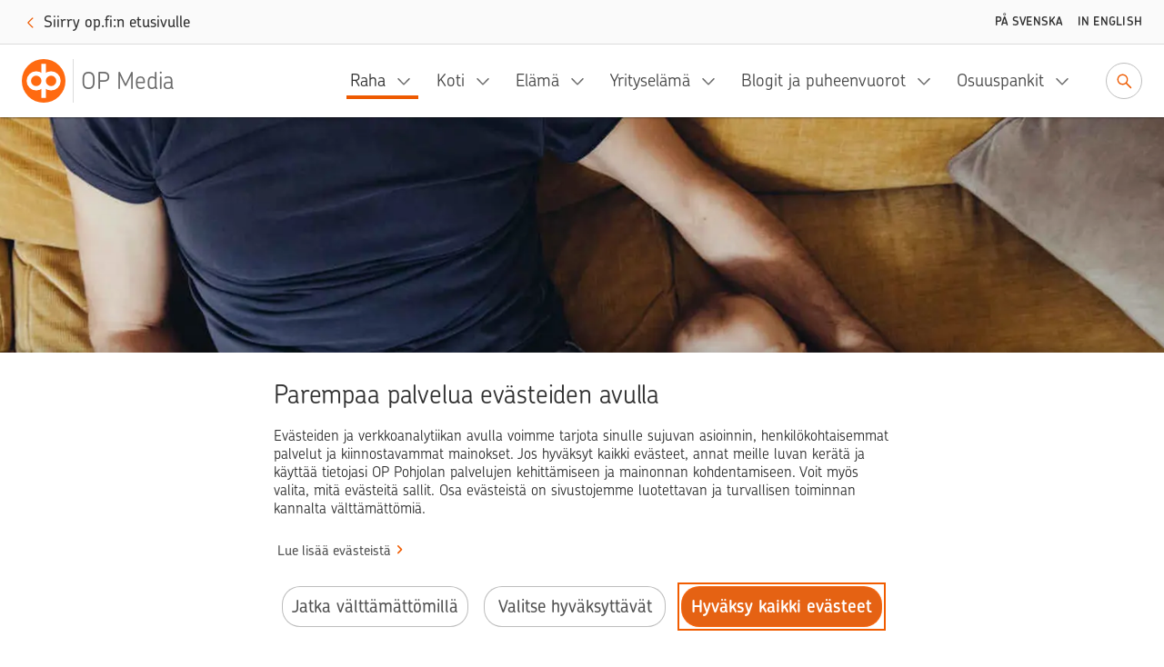

--- FILE ---
content_type: text/html; charset=utf-8
request_url: https://www.op-media.fi/sijoittaminen/sijoittamisen-aloittaminen/rahastot-vai-osakkeet--kumpi-kannattaa/
body_size: 12342
content:
<!DOCTYPE html>
<html lang="fi">

<head>
    <script>
!function(T,l,y){var S=T.location,k="script",D="instrumentationKey",C="ingestionendpoint",I="disableExceptionTracking",E="ai.device.",b="toLowerCase",w="crossOrigin",N="POST",e="appInsightsSDK",t=y.name||"appInsights";(y.name||T[e])&&(T[e]=t);var n=T[t]||function(d){var g=!1,f=!1,m={initialize:!0,queue:[],sv:"5",version:2,config:d};function v(e,t){var n={},a="Browser";return n[E+"id"]=a[b](),n[E+"type"]=a,n["ai.operation.name"]=S&&S.pathname||"_unknown_",n["ai.internal.sdkVersion"]="javascript:snippet_"+(m.sv||m.version),{time:function(){var e=new Date;function t(e){var t=""+e;return 1===t.length&&(t="0"+t),t}return e.getUTCFullYear()+"-"+t(1+e.getUTCMonth())+"-"+t(e.getUTCDate())+"T"+t(e.getUTCHours())+":"+t(e.getUTCMinutes())+":"+t(e.getUTCSeconds())+"."+((e.getUTCMilliseconds()/1e3).toFixed(3)+"").slice(2,5)+"Z"}(),iKey:e,name:"Microsoft.ApplicationInsights."+e.replace(/-/g,"")+"."+t,sampleRate:100,tags:n,data:{baseData:{ver:2}}}}var h=d.url||y.src;if(h){function a(e){var t,n,a,i,r,o,s,c,u,p,l;g=!0,m.queue=[],f||(f=!0,t=h,s=function(){var e={},t=d.connectionString;if(t)for(var n=t.split(";"),a=0;a<n.length;a++){var i=n[a].split("=");2===i.length&&(e[i[0][b]()]=i[1])}if(!e[C]){var r=e.endpointsuffix,o=r?e.location:null;e[C]="https://"+(o?o+".":"")+"dc."+(r||"services.visualstudio.com")}return e}(),c=s[D]||d[D]||"",u=s[C],p=u?u+"/v2/track":d.endpointUrl,(l=[]).push((n="SDK LOAD Failure: Failed to load Application Insights SDK script (See stack for details)",a=t,i=p,(o=(r=v(c,"Exception")).data).baseType="ExceptionData",o.baseData.exceptions=[{typeName:"SDKLoadFailed",message:n.replace(/\./g,"-"),hasFullStack:!1,stack:n+"\nSnippet failed to load ["+a+"] -- Telemetry is disabled\nHelp Link: https://go.microsoft.com/fwlink/?linkid=2128109\nHost: "+(S&&S.pathname||"_unknown_")+"\nEndpoint: "+i,parsedStack:[]}],r)),l.push(function(e,t,n,a){var i=v(c,"Message"),r=i.data;r.baseType="MessageData";var o=r.baseData;return o.message='AI (Internal): 99 message:"'+("SDK LOAD Failure: Failed to load Application Insights SDK script (See stack for details) ("+n+")").replace(/\"/g,"")+'"',o.properties={endpoint:a},i}(0,0,t,p)),function(e,t){if(JSON){var n=T.fetch;if(n&&!y.useXhr)n(t,{method:N,body:JSON.stringify(e),mode:"cors"});else if(XMLHttpRequest){var a=new XMLHttpRequest;a.open(N,t),a.setRequestHeader("Content-type","application/json"),a.send(JSON.stringify(e))}}}(l,p))}function i(e,t){f||setTimeout(function(){!t&&m.core||a()},500)}var e=function(){var n=l.createElement(k);n.src=h;var e=y[w];return!e&&""!==e||"undefined"==n[w]||(n[w]=e),n.onload=i,n.onerror=a,n.onreadystatechange=function(e,t){"loaded"!==n.readyState&&"complete"!==n.readyState||i(0,t)},n}();y.ld<0?l.getElementsByTagName("head")[0].appendChild(e):setTimeout(function(){l.getElementsByTagName(k)[0].parentNode.appendChild(e)},y.ld||0)}try{m.cookie=l.cookie}catch(p){}function t(e){for(;e.length;)!function(t){m[t]=function(){var e=arguments;g||m.queue.push(function(){m[t].apply(m,e)})}}(e.pop())}var n="track",r="TrackPage",o="TrackEvent";t([n+"Event",n+"PageView",n+"Exception",n+"Trace",n+"DependencyData",n+"Metric",n+"PageViewPerformance","start"+r,"stop"+r,"start"+o,"stop"+o,"addTelemetryInitializer","setAuthenticatedUserContext","clearAuthenticatedUserContext","flush"]),m.SeverityLevel={Verbose:0,Information:1,Warning:2,Error:3,Critical:4};var s=(d.extensionConfig||{}).ApplicationInsightsAnalytics||{};if(!0!==d[I]&&!0!==s[I]){var c="onerror";t(["_"+c]);var u=T[c];T[c]=function(e,t,n,a,i){var r=u&&u(e,t,n,a,i);return!0!==r&&m["_"+c]({message:e,url:t,lineNumber:n,columnNumber:a,error:i}),r},d.autoExceptionInstrumented=!0}return m}(y.cfg);function a(){y.onInit&&y.onInit(n)}(T[t]=n).queue&&0===n.queue.length?(n.queue.push(a),n.trackPageView({})):a()}(window,document,{src: "https://js.monitor.azure.com/scripts/b/ai.2.gbl.min.js", crossOrigin: "anonymous", cfg: {instrumentationKey: '634846a0-3bf0-451e-b827-83055e1ed927', disableCookiesUsage: false }});
</script>

    <meta charset="utf-8"/>
    <meta name="viewport" content="width=device-width, initial-scale=1"/>

        <meta name="google-site-verification" content="7G2mT6aJa0sIsKjAM79jst8vkhkt4nicQ8OZuE-WS7c"/>
    <link rel="shortcut icon" href="/favicon.ico" />
    <title>Rahastot vai osakkeet - kumpi kannattaa?  | OP Media</title>
    <meta name="description" content="Selvitimme, milloin on j&#xE4;rkev&#xE4;&#xE4; sijoittaa rahastoihin, ja milloin osakkeisiin. Lue lis&#xE4;&#xE4;! ">
    <meta property="og:type" content="website">
    <meta property="og:title" content="Rahastot vai osakkeet &#x2013; kumpi kannattaa?"/>
        <meta property="og:url" content="https://www.op-media.fi/sijoittaminen/sijoittamisen-aloittaminen/rahastot-vai-osakkeet--kumpi-kannattaa/"/>
        <meta property="og:image" content="https://www.op-media.fi/contentassets/84e716fff36448ff95044418a6901045/op_yleiskuva_589861_isajapoikasohvalla.jpg?width=1200&amp;height=630&amp;rmode=crop"/>
    <meta property="og:description" content="Aloittelevalla sijoittajalla saattaa menn&#xE4; sormi suuhun erilaisten vaihtoehtojen kanssa. Selvitimme, milloin on j&#xE4;rkev&#xE4;&#xE4; s&#xE4;&#xE4;st&#xE4;&#xE4; rahastoihin ja milloin ostaa suoraan osakkeita."/>
        <meta property="idio:parentCategory" content="Sijoittamisen aloittaminen"/>
        <meta property="idio:parentCategoryUrl" content="https://www.op-media.fi/sijoittaminen/sijoittamisen-aloittaminen/"/>
        <meta property="idio:mainTheme" content="raha"/>
        <meta property="article:published_time"
              content="2023-11-07T11:33:08Z"/>

    <link rel="canonical" href="https://www.op-media.fi/sijoittaminen/sijoittamisen-aloittaminen/rahastot-vai-osakkeet--kumpi-kannattaa/">
            <link rel="stylesheet" href="/public/optimizely/opcms/react-builds/op-media.526785305307f714ce7d.css"/>
    <script>
        // apply custom changes to this script tag.
        !function(T,l,y){var S=T.location,k="script",D="instrumentationKey",C="ingestionendpoint",I="disableExceptionTracking",E="ai.device.",b="toLowerCase",w="crossOrigin",N="POST",e="appInsightsSDK",t=y.name||"appInsights";(y.name||T[e])&&(T[e]=t);var n=T[t]||function(d){var g=!1,f=!1,m={initialize:!0,queue:[],sv:"5",version:2,config:d};function v(e,t){var n={},a="Browser";return n[E+"id"]=a[b](),n[E+"type"]=a,n["ai.operation.name"]=S&&S.pathname||"_unknown_",n["ai.internal.sdkVersion"]="javascript:snippet_"+(m.sv||m.version),{time:function(){var e=new Date;function t(e){var t=""+e;return 1===t.length&&(t="0"+t),t}return e.getUTCFullYear()+"-"+t(1+e.getUTCMonth())+"-"+t(e.getUTCDate())+"T"+t(e.getUTCHours())+":"+t(e.getUTCMinutes())+":"+t(e.getUTCSeconds())+"."+((e.getUTCMilliseconds()/1e3).toFixed(3)+"").slice(2,5)+"Z"}(),iKey:e,name:"Microsoft.ApplicationInsights."+e.replace(/-/g,"")+"."+t,sampleRate:100,tags:n,data:{baseData:{ver:2}}}}var h=d.url||y.src;if(h){function a(e){var t,n,a,i,r,o,s,c,u,p,l;g=!0,m.queue=[],f||(f=!0,t=h,s=function(){var e={},t=d.connectionString;if(t)for(var n=t.split(";"),a=0;a<n.length;a++){var i=n[a].split("=");2===i.length&&(e[i[0][b]()]=i[1])}if(!e[C]){var r=e.endpointsuffix,o=r?e.location:null;e[C]="https://"+(o?o+".":"")+"dc."+(r||"services.visualstudio.com")}return e}(),c=s[D]||d[D]||"",u=s[C],p=u?u+"/v2/track":d.endpointUrl,(l=[]).push((n="SDK LOAD Failure: Failed to load Application Insights SDK script (See stack for details)",a=t,i=p,(o=(r=v(c,"Exception")).data).baseType="ExceptionData",o.baseData.exceptions=[{typeName:"SDKLoadFailed",message:n.replace(/\./g,"-"),hasFullStack:!1,stack:n+"\nSnippet failed to load ["+a+"] -- Telemetry is disabled\nHelp Link: https://go.microsoft.com/fwlink/?linkid=2128109\nHost: "+(S&&S.pathname||"_unknown_")+"\nEndpoint: "+i,parsedStack:[]}],r)),l.push(function(e,t,n,a){var i=v(c,"Message"),r=i.data;r.baseType="MessageData";var o=r.baseData;return o.message='AI (Internal): 99 message:"'+("SDK LOAD Failure: Failed to load Application Insights SDK script (See stack for details) ("+n+")").replace(/\"/g,"")+'"',o.properties={endpoint:a},i}(0,0,t,p)),function(e,t){if(JSON){var n=T.fetch;if(n&&!y.useXhr)n(t,{method:N,body:JSON.stringify(e),mode:"cors"});else if(XMLHttpRequest){var a=new XMLHttpRequest;a.open(N,t),a.setRequestHeader("Content-type","application/json"),a.send(JSON.stringify(e))}}}(l,p))}function i(e,t){f||setTimeout(function(){!t&&m.core||a()},500)}var e=function(){var n=l.createElement(k);n.src=h;var e=y[w];return!e&&""!==e||"undefined"==n[w]||(n[w]=e),n.onload=i,n.onerror=a,n.onreadystatechange=function(e,t){"loaded"!==n.readyState&&"complete"!==n.readyState||i(0,t)},n}();y.ld<0?l.getElementsByTagName("head")[0].appendChild(e):setTimeout(function(){l.getElementsByTagName(k)[0].parentNode.appendChild(e)},y.ld||0)}try{m.cookie=l.cookie}catch(p){}function t(e){for(;e.length;)!function(t){m[t]=function(){var e=arguments;g||m.queue.push(function(){m[t].apply(m,e)})}}(e.pop())}var n="track",r="TrackPage",o="TrackEvent";t([n+"Event",n+"PageView",n+"Exception",n+"Trace",n+"DependencyData",n+"Metric",n+"PageViewPerformance","start"+r,"stop"+r,"start"+o,"stop"+o,"addTelemetryInitializer","setAuthenticatedUserContext","clearAuthenticatedUserContext","flush"]),m.SeverityLevel={Verbose:0,Information:1,Warning:2,Error:3,Critical:4};var s=(d.extensionConfig||{}).ApplicationInsightsAnalytics||{};if(!0!==d[I]&&!0!==s[I]){var c="onerror";t(["_"+c]);var u=T[c];T[c]=function(e,t,n,a,i){var r=u&&u(e,t,n,a,i);return!0!==r&&m["_"+c]({message:e,url:t,lineNumber:n,columnNumber:a,error:i}),r},d.autoExceptionInstrumented=!0}return m}(y.cfg);function a(){y.onInit&&y.onInit(n)}(T[t]=n).queue&&0===n.queue.length?(n.queue.push(a),n.trackPageView({})):a()}(window,document,{
src: "https://js.monitor.azure.com/scripts/b/ai.2.min.js", // The SDK URL Source
crossOrigin: "anonymous", 
cfg: { // Application Insights Configuration
    instrumentationKey: '634846a0-3bf0-451e-b827-83055e1ed927'
}});
    </script>
        <script src="https://assets.adobedtm.com/0b265e9f303d/8ed92e5c7120/launch-7a11c4ff0ecb.min.js" async></script>
        <script type="application/ld+json">
        {
            "@context": "https://schema.org",
            "@type": "WebSite",
            "name": "OP Media",
            "url": "https://www.op-media.fi",
            "description": "OP Media on OP Pohjolan asiakasmedia, josta saat rahaa arvokkaampaa tietoa arkeen, elämän käännekohtiin ja talouspulmiin. ",
            "publisher": {
                "@type": "Organization",
                "name": "OP Media",
                "url": "https://www.op-media.fi",
                "logo": 
            {
                "@type": "ImageObject",
                "url": "https://www.op-media.fi/images/OP_favicon_180px.png",
                "width": 180,
                "height": 180
            },
                "parentOrganization": {
                    "@type": "Organization",
                    "name": "OP Pohjola",
                    "url": "https://www.op.fi"
                },
                "sameAs": [
                    "https://www.facebook.com/op.fi",
                    "https://www.linkedin.com/company/op-pohjola/",
                    "http://x.com/op_pohjola",
                    "https://www.instagram.com/op_pohjola"
                ]
            },
            "about": {
                "@type": "Organization",
                "name": "OP Pohjola",
                "url": "https://www.op.fi",
                "description": "OP Pohjolasta saat kattavat pankki- ja vakuutuspalvelut. OP Pohjola on Suomen suurin finanssialan toimija, johon kuuluvat muun muassa osuuspankit ja Pohjola Vakuutus. Perustehtävämme on edistää omistaja-asiakkaidemme ja toimintaympäristömme kestävää taloudellista menestystä, turvallisuutta ja hyvinvointia.",
                "logo": 
            {
                "@type": "ImageObject",
                "url": "https://www.op-media.fi/images/OP_favicon_180px.png",
                "width": 180,
                "height": 180
            },
                "sameAs": [
                    "https://www.facebook.com/op.fi",
                    "https://www.linkedin.com/company/op-pohjola/",
                    "http://x.com/op_pohjola",
                    "https://www.instagram.com/op_pohjola"
                ]
            },
            "potentialAction": {
                "@type": "SearchAction",
                "target": {
                    "@type": "EntryPoint",
                    "urlTemplate": "https://www.op-media.fi/haku?q={search_term_string}",
                    "query": "required name=search_term_string"
                }
            }
        }
        </script>
        <script type="application/ld+json">
        {
            "@context": "https://schema.org",
            "@type": "BreadcrumbList",
            "itemListElement":
            [
                {
                    "@type": "ListItem",
                    "position": 1,
                    "item":
                    {
                        "@id": "https://www.op-media.fi",
                        "name": "OP Media"
                    }
                },

                            {
                                "@type": "ListItem",
                                "position": 2,
                                "item":
                                {
                                    "@id": "https://www.op-media.fi/sijoittaminen/",
                                    "name": "Sijoittaminen"
                                }
                            },
                        
                            {
                                "@type": "ListItem",
                                "position": 3,
                                "item":
                                {
                                    "@id": "https://www.op-media.fi/sijoittaminen/sijoittamisen-aloittaminen/",
                                    "name": "Sijoittamisen aloittaminen"
                                }
                            },
                        
                            {
                                "@type": "ListItem",
                                "position": 4,
                                "item":
                                {
                                    "@id": "https://www.op-media.fi/sijoittaminen/sijoittamisen-aloittaminen/rahastot-vai-osakkeet--kumpi-kannattaa/",
                                    "name": "Rahastot vai osakkeet – kumpi kannattaa?"
                                }
                            },
                                    ]
        }
        </script>
            <script type="application/ld+json">
            {
                "@context": "https://schema.org",
                "@type": "Article",
                "articleSection": "Sijoittamisen aloittaminen",
                "headline": "Rahastot vai osakkeet – kumpi kannattaa?",
                "author": {
                    "@type": "Person",
                    "name": "Malla Murtomäki"
                },
                "datePublished": "2021-06-15T10:21:21Z",
                "dateModified": "2023-11-07T11:33:08Z",
                "mainEntityOfPage": {
                    "@type": "WebPage",
                    "@id": "https://www.op-media.fi/sijoittaminen/sijoittamisen-aloittaminen/rahastot-vai-osakkeet--kumpi-kannattaa/"
                },
                "publisher": {
                    "@type": "Organization",
                    "name": "OP Media",
                    "logo": 
            {
                "@type": "ImageObject",
                "url": "https://www.op-media.fi/images/OP_favicon_180px.png",
                "width": 180,
                "height": 180
            },
                    "parentOrganization": {
                        "@type": "Organization",
                        "name": "OP Pohjola",
                        "url": "https://www.op.fi"
                    }
                },

                    "image": {
                        "@type": "ImageObject",
                        "url": "https://www.op-media.fi/contentassets/84e716fff36448ff95044418a6901045/op_yleiskuva_589861_isajapoikasohvalla.jpg"
                    },
                                    "description": "Aloittelevalla sijoittajalla saattaa mennä sormi suuhun erilaisten vaihtoehtojen kanssa. Selvitimme, milloin on järkevää säästää rahastoihin ja milloin ostaa suoraan osakkeita."
            }
            </script>
</head>

<body class="op media">
<noscript>Sinun t&#xE4;ytyy ottaa JavaScript k&#xE4;ytt&#xF6;&#xF6;n, jotta voit k&#xE4;ytt&#xE4;&#xE4; t&#xE4;t&#xE4; sovellusta.</noscript>

<div id="root"><header id="top-nav" class="top-nav | fixed top-0 left-0 w-full z-30 shadow-topbar-normal bg-color-default xl:fixed" style="top:0px"><div class="border-b border-color-default focus-within:border-solid px-md sm:px-lg focus-within:py-sm overflow-hidden text-center w-full" style="height:0"><button class="opux-v6__ds-action" tabindex="0"><span class="opux-v6__ds-action__label">Siirry sisältöön</span>‍<svg aria-hidden="true" role="img" viewBox="0 0 32 32" xmlns="http://www.w3.org/2000/svg" class="opux-v6__ds-icon opux-v6__ds-action__icon opux-v6__ds-icon--small opux-v6__ds-icon--action" height="32" width="32"><path d="m19.748 16-7.455 7.293a1 1 0 0 0 0 1.414.997.997 0 0 0 1.414 0l8-8.002a.997.997 0 0 0 0-1.414l-8-7.998a.997.997 0 0 0-1.414 0C12.094 7.492 12 7.646 12 8s.101.515.293.707z" fill-rule="evenodd"></path></svg></button></div><div class="flex px-sm py-xs w-full md:px-md md:py-sm"><a href="/" aria-label="OP Media– Siirry etusivulle" class="navigation__logo | whitespace-nowrap pr-md mr-auto flex"><img src="/public/optimizely/opcms/react-builds/bef915f6923534d92e7e.svg" alt=""/><span class="navigation__logo-divider | h-auto my-0 mx-xxs bg-color-divider w-rem"></span><span class="navigation__logo-text | text-lg text-color-secondary tracking-semitight leading-4 whitespace-nowrap overflow-hidden self-center lg:text-xl xl:text-2xl xl:leading-5">OP Media</span></a><ul class="navigation__links | flex items-center invisible lg:visible "><nav class="flex mr-sm" aria-label="Päävalikko"></nav><a class="opux-v6__ds-button ml-xxs opux-v6__ds-button--minified" href="/haku"><svg aria-hidden="false" aria-label="Siirry hakuun" role="img" viewBox="0 0 32 32" xmlns="http://www.w3.org/2000/svg" class="opux-v6__ds-icon opux-v6__ds-button__icon opux-v6__ds-icon--action" height="32" width="32"><path d="m20.23 18.816 6.477 6.477a1 1 0 0 1-1.414 1.414l-6.473-6.473a7.9 7.9 0 1 1 1.41-1.418M13.968 20.1a6.1 6.1 0 1 0 0-12.2 6.1 6.1 0 0 0 0 12.2" fill-rule="evenodd"></path></svg></a></ul><div class="self-center"><a class="opux-v6__ds-button -mr-xxxs opux-v6__ds-button--minified" href="/haku"><svg aria-hidden="false" aria-label="Siirry hakuun" role="img" viewBox="0 0 32 32" xmlns="http://www.w3.org/2000/svg" class="opux-v6__ds-icon opux-v6__ds-button__icon opux-v6__ds-icon--action" height="32" width="32"><path d="m20.23 18.816 6.477 6.477a1 1 0 0 1-1.414 1.414l-6.473-6.473a7.9 7.9 0 1 1 1.41-1.418M13.968 20.1a6.1 6.1 0 1 0 0-12.2 6.1 6.1 0 0 0 0 12.2" fill-rule="evenodd"></path></svg></a></div><div class="navigation__toggle-wrapper | self-center pl-sm lg:hidden"><button class="opux-v6__ds-button opux-v6__ds-button--minified"><svg aria-hidden="false" aria-label="Valikko" role="img" viewBox="0 0 32 32" xmlns="http://www.w3.org/2000/svg" class="opux-v6__ds-icon opux-v6__ds-button__icon opux-v6__ds-icon--action" height="32" width="32"><path d="M6 17.018a1 1 0 1 1 0-2h20a1 1 0 0 1 0 2zm0 5.972a1 1 0 0 1 0-2h20a1 1 0 1 1 0 2zM6 11a1 1 0 0 1 0-2h20a1 1 0 0 1 0 2z" fill-rule="evenodd"></path></svg></button></div></div></header><div id="content" class="op-media | flex flex-col h-full"><main class="flex-1"><div class="article-page"><header class="overflow-hidden"><div class="article__cover-blurred-bg | bg-center bg-cover bg-no-repeat hidden xl:block" style="background-image:url(https://www.op-media.fi/contentassets/84e716fff36448ff95044418a6901045/op_yleiskuva_589861_isajapoikasohvalla.jpg?width=360&amp;height=333&amp;rmode=crop&amp;ranchor=center&amp;format=webp)"></div><div class="article__cover-position"><div class="article__cover-wrapper | bg-cover bg-center flex max-w-screen-xl my-0 mx-auto overflow-hidden relative w-full"><div class="article__cover | inline-block max-w-screen-xl overflow-hidden relative w-full"><img alt="" class="h-full object-cover w-full" src="https://www.op-media.fi/contentassets/84e716fff36448ff95044418a6901045/op_yleiskuva_589861_isajapoikasohvalla.jpg" srcSet="https://www.op-media.fi/contentassets/84e716fff36448ff95044418a6901045/op_yleiskuva_589861_isajapoikasohvalla.jpg?width=360&amp;height=333&amp;rmode=crop&amp;ranchor=center&amp;format=webp 360w,
                  https://www.op-media.fi/contentassets/84e716fff36448ff95044418a6901045/op_yleiskuva_589861_isajapoikasohvalla.jpg?width=680&amp;height=432&amp;rmode=crop&amp;ranchor=center&amp;format=webp 680w,
                  https://www.op-media.fi/contentassets/84e716fff36448ff95044418a6901045/op_yleiskuva_589861_isajapoikasohvalla.jpg?width=800&amp;height=533&amp;rmode=crop&amp;ranchor=center&amp;format=webp 800w,
                  https://www.op-media.fi/contentassets/84e716fff36448ff95044418a6901045/op_yleiskuva_589861_isajapoikasohvalla.jpg?width=1200&amp;height=675&amp;rmode=crop&amp;ranchor=center&amp;format=webp 1200w,
                  https://www.op-media.fi/contentassets/84e716fff36448ff95044418a6901045/op_yleiskuva_589861_isajapoikasohvalla.jpg?width=1900&amp;height=800&amp;rmode=crop&amp;ranchor=center&amp;format=webp 1900w"/></div></div></div></header><article class="article | break-words bg-color-default overflow-x-hidden lg:relative xl:mx-auto"><div class="opux-v6__ds-row"><div class="mt-md mb-xxs sm:mt-lg sm:mb-sm lg:mt-xl xl:mb-md breadcrumb opux-v6__ds-col opux-v6__ds-col--first-xs"><nav aria-label="Murupolku" data-testid="breadcrumb"><ol class="list-none flex md:max-w-main-content md:mx-auto lg:max-w-full "><li class="leading-xs text-xs lg:leading-sm lg:text-sm breadcrumb__item flex-shrink-0 truncate"><a class="opux-v6__ds-action font-medium leading-xs text-xs lg:leading-sm lg:text-sm action-link--no-icon" href="/" rel="noopener" tabindex="0"><span class="opux-v6__ds-action__label">OP Media</span>‍</a><span aria-hidden="true" class="breadcrumb__slash">/</span></li><li class="leading-xs text-xs lg:leading-sm lg:text-sm breadcrumb__item flex-shrink-0 truncate"><a class="opux-v6__ds-action font-medium leading-xs text-xs lg:leading-sm lg:text-sm action-link--no-icon" href="/sijoittaminen/" rel="noopener" tabindex="0"><span class="opux-v6__ds-action__label">Sijoittaminen</span>‍</a><span aria-hidden="true" class="breadcrumb__slash">/</span></li><li class="leading-xs text-xs lg:leading-sm lg:text-sm breadcrumb__item flex-shrink-0 truncate"><a class="opux-v6__ds-action font-medium leading-xs text-xs lg:leading-sm lg:text-sm action-link--no-icon" href="/sijoittaminen/sijoittamisen-aloittaminen/" rel="noopener" tabindex="0"><span class="opux-v6__ds-action__label">Sijoittamisen aloittaminen</span>‍</a><span aria-hidden="true" class="breadcrumb__slash">/</span></li><li aria-current="page" class="leading-xs text-xs lg:leading-sm lg:text-sm breadcrumb__item flex-shrink-0 max-w-xs truncate"><span class=" text-color-default font-medium">Rahastot vai osakkeet – kumpi kannattaa?</span></li></ol></nav></div><div class="article__title opux-v6__ds-col opux-v6__ds-col--xs-12"><h1 class="md:max-w-main-content md:mx-auto lg:max-w-full">Rahastot vai osakkeet – kumpi kannattaa?</h1></div><div class="article__side opux-v6__ds-col opux-v6__ds-col--xs-12 opux-v6__ds-col--lg-3 opux-v6__ds-col--xl-2 opux-v6__ds-col--xl--offset-1"><div class="article__side-content | lg:-ml-xs md:max-w-main-content md:mx-auto xl:w-full xl:max-w-full"><div class="hidden lg:block lg:mt-md lg:mb-lg xl:mt-xl"><div class="mb-md leading-md" data-testid="people"><div class="mr-xs"><span class="font-medium leading-md text-color-label text-xs tracking-caps uppercase lg:leading-xs xl:font xl:leading-sm xl:text-sm">Teksti </span><span class="font leading-md text-color-default xl:text-color-large text xl:text-md">Malla Murtomäki</span></div><div class="mr-xs"><span class="font-medium leading-md text-color-label text-xs tracking-caps uppercase lg:leading-xs xl:font xl:leading-sm xl:text-sm">Julkaistu </span><span class="font leading-md text-color-default xl:text-color-large text xl:text-md">15.6.2021</span></div></div><div class="themes | text-center lg:text-left " data-testid="themes"><div class="themes-header | mb-sm lg:flex-initial themes--div-flex"><h2 class="font-chevin font-medium leading-xs text-xs uppercase my-0 tracking-caps xl:font xl:leading-sm xl:text-sm" id="article-page-theme-id-for-lg-to-xl">Lisää aiheesta</h2></div><ul class="themes-group | themes--div-flex lg:flex-initial" aria-labelledby="article-page-theme-id-for-lg-to-xl"><li class="theme-item | mr-xs mb-xs"><a href="/raha/" class="themes-item--link-button | items-center justify-center active:bg-color-overlay-8 flex focus:bg-color-overlay-4 font-medium hover:bg-color-overlay-4 leading-sm px-xs rounded-sm text-sm whitespace-nowrap">Raha</a></li><li class="theme-item | mr-xs mb-xs"><a href="/teemat/paaoma/" class="themes-item--link-button | items-center justify-center active:bg-color-overlay-8 flex focus:bg-color-overlay-4 font-medium hover:bg-color-overlay-4 leading-sm px-xs rounded-sm text-sm whitespace-nowrap">Pääoma</a></li><li class="theme-item | mr-xs mb-xs"><a href="/teemat/osakkeet/" class="themes-item--link-button | items-center justify-center active:bg-color-overlay-8 flex focus:bg-color-overlay-4 font-medium hover:bg-color-overlay-4 leading-sm px-xs rounded-sm text-sm whitespace-nowrap">Osakkeet</a></li><li class="theme-item | mr-xs mb-xs"><a href="/teemat/rahastot/" class="themes-item--link-button | items-center justify-center active:bg-color-overlay-8 flex focus:bg-color-overlay-4 font-medium hover:bg-color-overlay-4 leading-sm px-xs rounded-sm text-sm whitespace-nowrap">Rahastot</a></li></ul></div></div></div></div><div class="article__main flex flex-col opux-v6__ds-col opux-v6__ds-col--lg-8 opux-v6__ds-col--xl-7 opux-v6__ds-col--lg--offset-1"><div class="article__main-content | flex flex-col w-full md:max-w-main-content md:mx-auto"><p class="p--lead | lg:mt-md lg:mb-xl xl:mt-xl" data-testid="lead-text">Aloittelevalla sijoittajalla saattaa mennä sormi suuhun erilaisten vaihtoehtojen kanssa. Selvitimme, milloin on järkevää säästää rahastoihin ja milloin ostaa suoraan osakkeita.</p><div class="block lg:hidden"><div class="mb-sm leading-md" data-testid="people"><div class="mr-xs"><span class="font-medium leading-md text-color-label text-xs tracking-caps uppercase lg:leading-xs xl:font xl:leading-sm xl:text-sm">Teksti </span><span class="font leading-md text-color-default xl:text-color-large text xl:text-md">Malla Murtomäki</span></div><div class="mr-xs"><span class="font-medium leading-md text-color-label text-xs tracking-caps uppercase lg:leading-xs xl:font xl:leading-sm xl:text-sm">Julkaistu </span><span class="font leading-md text-color-default xl:text-color-large text xl:text-md">15.6.2021</span></div></div></div><div class="main-content dropcap-container" data-testid="main-content__text"><p>Sijoittaminen kiinnostaa yhä useampaa. Aloittaminen voi kuitenkin tuntua vaikealta – vaihtoehtoja kun riittää.</p>
<p>– Ensimmäisenä kannattaa kysyä itseltään, mitä sijoittamisella tavoittelee: onko säästämisellä tietty lyhytaikaisempi tavoite vai yleisesti vaurastuminen pitkällä aikajänteellä, asiantuntija <strong>Joakim Reinius</strong> OP:lta sanoo.</p>
<p>Muita tärkeitä kysymyksiä ovat riski ja vaivannäkö. Kuinka suuren riskin on valmis ottamaan? Miten aktiivisesti haluaa seurata omia sijoituksiaan ja sijoitusmarkkinaa?</p>
<p>– Kun näihin tietää vastaukset, voi alkaa selvittää itselleen sopivimpia vaihtoehtoja.</p>
<h2>Kun helppous viehättää</h2>
<p><a class="opux-v6__ds-action opux-v6__ds-action--external opux-v6__ds-action--inline" href="https://www.op.fi/henkiloasiakkaat/saastot-ja-sijoitukset/rahastot?opsite=opmedia%3Araha%3A%2Fsijoittaminen%2Fsijoittamisen-aloittaminen%2Frahastot-vai-osakkeet--kumpi-kannattaa%2F" rel="noopener noreferrer" tabindex="0" target="_blank"><span class="opux-v6__ds-action__label">Rahastosijoittaminen</span>‍<svg aria-hidden="false" aria-label="Avataan uuteen ikkunaan ja toiseen palveluun." role="img" viewBox="0 0 32 32" xmlns="http://www.w3.org/2000/svg" class="opux-v6__ds-icon opux-v6__ds-action__icon opux-v6__ds-icon--small opux-v6__ds-icon--action" height="32" width="32"><path d="M22 22v-4a1 1 0 0 1 2 0v5a1 1 0 0 1-1 1H9a1 1 0 0 1-1-1V9a1 1 0 0 1 1-1h4.998a1 1 0 0 1 0 2H10v12zm1.91-12.482-6.197 6.299a1 1 0 0 1-1.426-1.403l6.225-6.328-3.466.159a1 1 0 0 1-.092-1.998L24.37 6c.9 0 1.631.73 1.63 1.68l-.255 5.337a1 1 0 1 1-1.998-.095z" fill-rule="evenodd"></path></svg></a> on hyvä vaihtoehto aloittelijalle ja helppoutta arvostavalle. Rahastoa hoitaa salkunhoitaja, joka sijoittaa varat hajautetusti kymmeniin eri sijoituskohteisiin. Toinen iso plussa on se, että sijoittaminen onnistuu pienilläkin summilla. Rahastosijoittaminen sopii loistavasti esimerkiksi kuukausisäästäjälle.</p>
<p>– On hyvä ymmärtää mihin on sijoittamassa, mutta sen lisäksi ei välttämättä tarvitse tehdä mitään muuta, sillä ammattilainen hoitaa kaiken. Voi ostaa ja unohtaa.</p>
<p>Erilaisia rahastoja on tarjolla valtava määrä. On korko-, yhdistelmä- ja osakerahastoja sekä esimerkiksi asuntoihin ja metsään sijoittavia rahastoja. Perustuotteilla on helppo lähteä liikkeelle, mutta joillekin laaja valikoima voi olla myös haaste.</p>
<p>Rahastot mahdollistavat myös helpon ja valmiiksi hajautetun tavan sijoittaa Suomen markkinan ulkopuolelle.</p>
<p>– Suoran osakesijoittamisen nimeen vannovat eivät välttämättä pidä rahastoissa siitä, ettei rahaston omistaja saa samaa omistamisen tunnetta. Lisäksi rahastojen kustannukset ovat useimmiten korkeammat kuin osakesijoittamisessa.</p>
<h2>Osakkeilla selkeyttä ja osinkoja</h2>
<p><a class="opux-v6__ds-action opux-v6__ds-action--external opux-v6__ds-action--inline" href="https://www.op.fi/henkiloasiakkaat/saastot-ja-sijoitukset/osakesijoitukset?opsite=opmedia%3Araha%3A%2Fsijoittaminen%2Fsijoittamisen-aloittaminen%2Frahastot-vai-osakkeet--kumpi-kannattaa%2F" rel="noopener noreferrer" tabindex="0" target="_blank"><span class="opux-v6__ds-action__label">Suoraan osakekauppaan</span>‍<svg aria-hidden="false" aria-label="Avataan uuteen ikkunaan ja toiseen palveluun." role="img" viewBox="0 0 32 32" xmlns="http://www.w3.org/2000/svg" class="opux-v6__ds-icon opux-v6__ds-action__icon opux-v6__ds-icon--small opux-v6__ds-icon--action" height="32" width="32"><path d="M22 22v-4a1 1 0 0 1 2 0v5a1 1 0 0 1-1 1H9a1 1 0 0 1-1-1V9a1 1 0 0 1 1-1h4.998a1 1 0 0 1 0 2H10v12zm1.91-12.482-6.197 6.299a1 1 0 0 1-1.426-1.403l6.225-6.328-3.466.159a1 1 0 0 1-.092-1.998L24.37 6c.9 0 1.631.73 1.63 1.68l-.255 5.337a1 1 0 1 1-1.998-.095z" fill-rule="evenodd"></path></svg></a> tarvitaan hieman enemmän tietämystä ja vaivannäköä kuin rahastosijoittamiseen. Rahastoissa hajauttaminen hoidetaan automaattisesti, mutta osakesijoittajan pitää osata hajauttaa itse.</p>
<p>– Salkussa pitäisi olla vähintään viisi, mutta mielellään lähemmäs kymmenen eri yhtiötä. Huomio kannattaa kiinnittää myös siihen, että yhtiöitä on eri toimialoilta.</p>
<p>Osakesijoittaminen vaatii myös hieman enemmän pääomaa kuin rahastot. Muutaman kympin kuukausisäästöllä ei pääse nopeasti hommaan kiinni. Toisaalta suora osakekauppa on usein kustannustehokkain tapa sijoittaa.</p>
<p>– Uuden <a class="opux-v6__ds-action opux-v6__ds-action--external opux-v6__ds-action--inline" href="https://www.op.fi/henkiloasiakkaat/saastot-ja-sijoitukset/omistaja-asiakkaan-edut-saastamisesta-ja-sijoittamisesta?opsite=opmedia%3Araha%3A%2Fsijoittaminen%2Fsijoittamisen-aloittaminen%2Frahastot-vai-osakkeet--kumpi-kannattaa%2F" rel="noopener noreferrer" tabindex="0" target="_blank"><span class="opux-v6__ds-action__label">omistaja-asiakasetumme</span>‍<svg aria-hidden="false" aria-label="Avataan uuteen ikkunaan ja toiseen palveluun." role="img" viewBox="0 0 32 32" xmlns="http://www.w3.org/2000/svg" class="opux-v6__ds-icon opux-v6__ds-action__icon opux-v6__ds-icon--small opux-v6__ds-icon--action" height="32" width="32"><path d="M22 22v-4a1 1 0 0 1 2 0v5a1 1 0 0 1-1 1H9a1 1 0 0 1-1-1V9a1 1 0 0 1 1-1h4.998a1 1 0 0 1 0 2H10v12zm1.91-12.482-6.197 6.299a1 1 0 0 1-1.426-1.403l6.225-6.328-3.466.159a1 1 0 0 1-.092-1.998L24.37 6c.9 0 1.631.73 1.63 1.68l-.255 5.337a1 1 0 1 1-1.998-.095z" fill-rule="evenodd"></path></svg></a> myötä omistaja-asiakkaamme saavat arvo-osuustilin maksutta, joten kaupankäynnin kustannukset ovat ainoat, jotka lankeavat sijoittajalle.</p>
<p>Yhtiövalinnat vaativat opettelua ja selvittelyä. Aina voi lähteä liikkeelle suhteellisen helpoista valinnoista, eli suurista ja perinteisistä yhtiöistä. Moni kuitenkin haluaa käyttää enemmän aikaa itselleen sopivien ja kiinnostavien sijoituskohteiden löytämiseen.</p>
<p>– Kannattaa selvittää ainakin se, millaista tulosta yhtiö tekee, millaiset yhtiön ja sen toimialan kasvunäkymät ovat, mikä yhtiön velkarakenne on ja miten yhtiötä arvostetaan.</p>
<p>Valikoimaa on valtavasti. Suomalaisten 130 pörssiyhtiön lisäksi osakkeita pystyy nykyisin ostamaan Euroopasta ja Yhdysvalloista helposti ja kustannustehokkaasti.</p>
<p>– Uuden omistaja-asiakasetumme myötä myös ulkomaisten osakkeiden säilyttäminen on maksutonta.</p>
<p>Osakerahastojen ja osakkeiden tuotto-odotukset ovat suurin piirtein samat, mutta pörssiyhtiöt maksavat osakeomistajilleen <a class="opux-v6__ds-action opux-v6__ds-action--inline" href="/sijoittaminen/osakesijoittaminen/mita-sijoittajan-pitaisi-ymmartaa-osingoista/" rel="noopener" tabindex="0">osinkoa.</a> Se on monelle osakesäästäjälle tärkeä asia. Osingot tuovat tunnetta omistamisesta, mutta toisaalta tuovat hieman lisävaivaa, kun ne pitää sijoittaa uudelleen.</p>
<p>– On hyvä muistaa se perusasia, että tärkeintä on aloittaa – riippumatta siitä, tekeekö sen rahastoilla vai osakkeilla.</p>
<p>Lue myös: </p>
<p><a class="opux-v6__ds-action" href="/sijoittaminen/sijoittamisen-aloittaminen/miten-aloittaa-sijoittaminen/" rel="noopener" tabindex="0"><span class="opux-v6__ds-action__label">Sijoittamisen Q&amp;A – vastauksia usein esitettyihin kysymyksiin </span>‍<svg aria-hidden="true" role="img" viewBox="0 0 32 32" xmlns="http://www.w3.org/2000/svg" class="opux-v6__ds-icon opux-v6__ds-action__icon opux-v6__ds-icon--small opux-v6__ds-icon--action" height="32" width="32"><path d="m19.748 16-7.455 7.293a1 1 0 0 0 0 1.414.997.997 0 0 0 1.414 0l8-8.002a.997.997 0 0 0 0-1.414l-8-7.998a.997.997 0 0 0-1.414 0C12.094 7.492 12 7.646 12 8s.101.515.293.707z" fill-rule="evenodd"></path></svg></a></p>
<p><a class="opux-v6__ds-action" href="/sijoittaminen/osakesijoittaminen/osakkeiden-top-10--nama-ovat-kestomenestyjia/" rel="noopener" tabindex="0"><span class="opux-v6__ds-action__label">Osakkeiden top 10 – Nämä ovat kestomenestyjiä</span>‍<svg aria-hidden="true" role="img" viewBox="0 0 32 32" xmlns="http://www.w3.org/2000/svg" class="opux-v6__ds-icon opux-v6__ds-action__icon opux-v6__ds-icon--small opux-v6__ds-icon--action" height="32" width="32"><path d="m19.748 16-7.455 7.293a1 1 0 0 0 0 1.414.997.997 0 0 0 1.414 0l8-8.002a.997.997 0 0 0 0-1.414l-8-7.998a.997.997 0 0 0-1.414 0C12.094 7.492 12 7.646 12 8s.101.515.293.707z" fill-rule="evenodd"></path></svg></a></p>
<p><a class="opux-v6__ds-action" href="/sijoittaminen/sijoittamisen-aloittaminen/voinko-sijoittaa-vaikka-en-tienaa-paljoa/" rel="noopener" tabindex="0"><span class="opux-v6__ds-action__label">Voinko sijoittaa, vaikka en tienaa paljoa?</span>‍<svg aria-hidden="true" role="img" viewBox="0 0 32 32" xmlns="http://www.w3.org/2000/svg" class="opux-v6__ds-icon opux-v6__ds-action__icon opux-v6__ds-icon--small opux-v6__ds-icon--action" height="32" width="32"><path d="m19.748 16-7.455 7.293a1 1 0 0 0 0 1.414.997.997 0 0 0 1.414 0l8-8.002a.997.997 0 0 0 0-1.414l-8-7.998a.997.997 0 0 0-1.414 0C12.094 7.492 12 7.646 12 8s.101.515.293.707z" fill-rule="evenodd"></path></svg></a></p>
<div class="overflow-auto"><table border="1" class="opux-v6__ds-table mb-lg opux-v6__ds-table--zebra"><tbody><tr><td class="opux-v6__ds-table-cell" align="left">Säästämisen ja sijoittamisen aloittaminen voi olla elämäsi kannattavin päätös. Osuuspankin omistaja-asiakkaana saat uudet ja kattavat edut säästämisen ja sijoittamisen palveluista. <a class="opux-v6__ds-action opux-v6__ds-action--external opux-v6__ds-action--inline" href="https://www.op.fi/henkiloasiakkaat/saastot-ja-sijoitukset/omistaja-asiakkaan-edut-saastamisesta-ja-sijoittamisesta?opsite=opmedia%3Araha%3A%2Fsijoittaminen%2Fsijoittamisen-aloittaminen%2Frahastot-vai-osakkeet--kumpi-kannattaa%2F" rel="noopener noreferrer" tabindex="0" target="_blank"><span class="opux-v6__ds-action__label">Tutustu etuihin</span>‍<svg aria-hidden="false" aria-label="Avataan uuteen ikkunaan ja toiseen palveluun." role="img" viewBox="0 0 32 32" xmlns="http://www.w3.org/2000/svg" class="opux-v6__ds-icon opux-v6__ds-action__icon opux-v6__ds-icon--small opux-v6__ds-icon--action" height="32" width="32"><path d="M22 22v-4a1 1 0 0 1 2 0v5a1 1 0 0 1-1 1H9a1 1 0 0 1-1-1V9a1 1 0 0 1 1-1h4.998a1 1 0 0 1 0 2H10v12zm1.91-12.482-6.197 6.299a1 1 0 0 1-1.426-1.403l6.225-6.328-3.466.159a1 1 0 0 1-.092-1.998L24.37 6c.9 0 1.631.73 1.63 1.68l-.255 5.337a1 1 0 1 1-1.998-.095z" fill-rule="evenodd"></path></svg></a>!</td></tr></tbody></table></div>
<p><span>Tutustu ennen lopullisten sijoituspäätösten tekemistä sijoitusrahastojen avaintietoasiakirjoihin. Tuotteen keskeisimmät ominaisuudet kerrotaan rahastoesitteessä ja avaintietoesitteessä, jotka ovat saatavissa suomeksi, ruotsiksi ja englanniksi osoitteessa <a class="opux-v6__ds-action ds-action opux-v4__ds-action ds-action opux-v4__ds-action opux-v6__ds-action--external opux-v4__ds-action--external opux-v4__ds-action--external opux-v6__ds-action--inline opux-v4__ds-action--inline opux-v4__ds-action--inline ds-action--external ds-action--inline ds-action--external ds-action--inline" href="https://www.op.fi/?opsite=opmedia%3Araha%3A%2Fsijoittaminen%2Fsijoittamisen-aloittaminen%2Frahastot-vai-osakkeet--kumpi-kannattaa%2F" rel="noopener noreferrer" tabindex="0" target="_blank"><span class="opux-v6__ds-action__label"><span class="ds-action__label opux-v4__ds-action__label">www.op.fi‍</span>‍</span>‍<svg aria-hidden="false" aria-label="Avataan uuteen ikkunaan ja toiseen palveluun." role="img" viewBox="0 0 32 32" xmlns="http://www.w3.org/2000/svg" class="opux-v6__ds-icon opux-v6__ds-action__icon opux-v6__ds-icon--small opux-v6__ds-icon--action" height="32" width="32"><path d="M22 22v-4a1 1 0 0 1 2 0v5a1 1 0 0 1-1 1H9a1 1 0 0 1-1-1V9a1 1 0 0 1 1-1h4.998a1 1 0 0 1 0 2H10v12zm1.91-12.482-6.197 6.299a1 1 0 0 1-1.426-1.403l6.225-6.328-3.466.159a1 1 0 0 1-.092-1.998L24.37 6c.9 0 1.631.73 1.63 1.68l-.255 5.337a1 1 0 1 1-1.998-.095z" fill-rule="evenodd"></path></svg></a>. Muistathan, että sijoittamiseen liittyy aina riskejä. Sijoitusten arvo voi nousta ja laskea, ja sijoittaja voi menettää sijoittamansa pääoman osittain tai kokonaan. Rahastoja hallinnoi OP-Rahastoyhtiö Oy ja salkunhoitajana toimii OP Varainhoito Oy. Osakesijoittamisen palvelut tarjoaa osuuspankki. </span></p>
<p>Juttu on julkaistu 15.6.2021 ja sitä on päivitetty 7.11.2023 lisäämällä linkkejä. </p></div><div class="themes | text-center lg:text-left flex flex-wrap justify-center mt-md lg:hidden" data-testid="themes"><div class="themes-header | mb-sm lg:flex-initial themes--div-flex"><h2 class="font-chevin font-medium leading-xs text-xs uppercase my-0 tracking-caps xl:font xl:leading-sm xl:text-sm" id="article-page-theme-id-for-xs-to-md">Lisää aiheesta</h2></div><ul class="themes-group | themes--div-flex lg:flex-initial" aria-labelledby="article-page-theme-id-for-xs-to-md"><li class="theme-item | mr-xs mb-xs inline-block"><a href="/raha/" class="themes-item--link-button | items-center justify-center active:bg-color-overlay-8 flex focus:bg-color-overlay-4 font-medium hover:bg-color-overlay-4 leading-sm px-xs rounded-sm text-sm whitespace-nowrap">Raha</a></li><li class="theme-item | mr-xs mb-xs inline-block"><a href="/teemat/paaoma/" class="themes-item--link-button | items-center justify-center active:bg-color-overlay-8 flex focus:bg-color-overlay-4 font-medium hover:bg-color-overlay-4 leading-sm px-xs rounded-sm text-sm whitespace-nowrap">Pääoma</a></li><li class="theme-item | mr-xs mb-xs inline-block"><a href="/teemat/osakkeet/" class="themes-item--link-button | items-center justify-center active:bg-color-overlay-8 flex focus:bg-color-overlay-4 font-medium hover:bg-color-overlay-4 leading-sm px-xs rounded-sm text-sm whitespace-nowrap">Osakkeet</a></li><li class="theme-item | mr-xs mb-xs inline-block"><a href="/teemat/rahastot/" class="themes-item--link-button | items-center justify-center active:bg-color-overlay-8 flex focus:bg-color-overlay-4 font-medium hover:bg-color-overlay-4 leading-sm px-xs rounded-sm text-sm whitespace-nowrap">Rahastot</a></li></ul></div></div></div></div></article><script class="idio-recommendations" data-api-key="PMLSWD1I376ZNFT392J8" data-rpp="4" type="text/x-mustache"></script><div class="pt-lg sm:pt-xl"><div class="bg-color-secondary border-solid border-t border-color-default"><div class="opux-v6__ds-row opux-v6__ds-row--center-xs"><div class="newsletter-banner !max-w-main-content pt-lg lg:pt-xl xl:pt-xxl pb-xl lg:pb-xxl xl:pb-xxxl opux-v6__ds-col opux-v6__ds-col--xs-12 opux-v6__ds-col--sm-10 opux-v6__ds-col--lg-8"><h2>Tilaa uutiskirje</h2><p class="text-color-default">Rahaa, arvoa ja tietoa. Niitä kaikkia sivutaan OP Median viikottaisissa uutiskirjeissä. Tilaa  OP Median uutiskirje ja kokeile.
Kaikki kentät ovat pakollisia.</p><iframe class="w-full" src="https://email.op-media.fi/public/banner_iframe.jsp" title="Tilaa uutiskirje"></iframe></div></div></div></div></div></main><footer class="op-media__footer | border-t border-color-divider border-solid pt-lg sm:pt-xl lg:pt-xxl"><div class="lg:pb-lg opux-v6__ds-row"><div class="opux-v6__ds-col opux-v6__ds-col--xs-12 opux-v6__ds-col--lg-5 opux-v6__ds-col--xl-3 opux-v6__ds-col--xl--offset-2"><div class="text-left max-w-main-content"><h2 class="subhead-default font-crete-round mb-sm">OP Media – Rahaa arvokkaampaa tietoa</h2><p>OP Media on OP Pohjolan asiakasmedia, josta saat rahaa arvokkaampaa tietoa arkeen, elämän käännekohtiin ja talouspulmiin. </p></div></div><div class="text-left mb-xs sm:mb-md lg:mb-0 opux-v6__ds-col opux-v6__ds-col--xs-12 opux-v6__ds-col--lg-3 opux-v6__ds-col--xl-2 opux-v6__ds-col--lg--offset-1 opux-v6__ds-col--xl--offset-1"><div class="inline-block mb-xs mr-md lg:w-full"><a class="opux-v6__ds-action inline-block" href="/raha/" rel="noopener" tabindex="0" target="_self"><span class="opux-v6__ds-action__label">Raha</span>‍<svg aria-hidden="true" role="img" viewBox="0 0 32 32" xmlns="http://www.w3.org/2000/svg" class="opux-v6__ds-icon opux-v6__ds-action__icon opux-v6__ds-icon--small opux-v6__ds-icon--action" height="32" width="32"><path d="m19.748 16-7.455 7.293a1 1 0 0 0 0 1.414.997.997 0 0 0 1.414 0l8-8.002a.997.997 0 0 0 0-1.414l-8-7.998a.997.997 0 0 0-1.414 0C12.094 7.492 12 7.646 12 8s.101.515.293.707z" fill-rule="evenodd"></path></svg></a></div><div class="inline-block mb-xs mr-md lg:w-full"><a class="opux-v6__ds-action inline-block" href="/koti/" rel="noopener" tabindex="0" target="_self"><span class="opux-v6__ds-action__label">Koti</span>‍<svg aria-hidden="true" role="img" viewBox="0 0 32 32" xmlns="http://www.w3.org/2000/svg" class="opux-v6__ds-icon opux-v6__ds-action__icon opux-v6__ds-icon--small opux-v6__ds-icon--action" height="32" width="32"><path d="m19.748 16-7.455 7.293a1 1 0 0 0 0 1.414.997.997 0 0 0 1.414 0l8-8.002a.997.997 0 0 0 0-1.414l-8-7.998a.997.997 0 0 0-1.414 0C12.094 7.492 12 7.646 12 8s.101.515.293.707z" fill-rule="evenodd"></path></svg></a></div><div class="inline-block mb-xs mr-md lg:w-full"><a class="opux-v6__ds-action inline-block" href="/elama/" rel="noopener" tabindex="0" target="_self"><span class="opux-v6__ds-action__label">Elämä</span>‍<svg aria-hidden="true" role="img" viewBox="0 0 32 32" xmlns="http://www.w3.org/2000/svg" class="opux-v6__ds-icon opux-v6__ds-action__icon opux-v6__ds-icon--small opux-v6__ds-icon--action" height="32" width="32"><path d="m19.748 16-7.455 7.293a1 1 0 0 0 0 1.414.997.997 0 0 0 1.414 0l8-8.002a.997.997 0 0 0 0-1.414l-8-7.998a.997.997 0 0 0-1.414 0C12.094 7.492 12 7.646 12 8s.101.515.293.707z" fill-rule="evenodd"></path></svg></a></div><div class="inline-block mb-xs mr-md lg:w-full"><a class="opux-v6__ds-action inline-block" href="/yrityselama/" rel="noopener" tabindex="0" target="_self"><span class="opux-v6__ds-action__label">Yrityselämä</span>‍<svg aria-hidden="true" role="img" viewBox="0 0 32 32" xmlns="http://www.w3.org/2000/svg" class="opux-v6__ds-icon opux-v6__ds-action__icon opux-v6__ds-icon--small opux-v6__ds-icon--action" height="32" width="32"><path d="m19.748 16-7.455 7.293a1 1 0 0 0 0 1.414.997.997 0 0 0 1.414 0l8-8.002a.997.997 0 0 0 0-1.414l-8-7.998a.997.997 0 0 0-1.414 0C12.094 7.492 12 7.646 12 8s.101.515.293.707z" fill-rule="evenodd"></path></svg></a></div><div class="inline-block mb-xs mr-md lg:w-full"><a class="opux-v6__ds-action inline-block" href="/blogit-ja-puheenvuorot/" rel="noopener" tabindex="0" target="_self"><span class="opux-v6__ds-action__label">Blogit ja puheenvuorot</span>‍<svg aria-hidden="true" role="img" viewBox="0 0 32 32" xmlns="http://www.w3.org/2000/svg" class="opux-v6__ds-icon opux-v6__ds-action__icon opux-v6__ds-icon--small opux-v6__ds-icon--action" height="32" width="32"><path d="m19.748 16-7.455 7.293a1 1 0 0 0 0 1.414.997.997 0 0 0 1.414 0l8-8.002a.997.997 0 0 0 0-1.414l-8-7.998a.997.997 0 0 0-1.414 0C12.094 7.492 12 7.646 12 8s.101.515.293.707z" fill-rule="evenodd"></path></svg></a></div><div class="inline-block mb-xs mr-md lg:w-full"><a class="opux-v6__ds-action inline-block" href="/osuuspankit/" rel="noopener" tabindex="0" target="_self"><span class="opux-v6__ds-action__label">Osuuspankit</span>‍<svg aria-hidden="true" role="img" viewBox="0 0 32 32" xmlns="http://www.w3.org/2000/svg" class="opux-v6__ds-icon opux-v6__ds-action__icon opux-v6__ds-icon--small opux-v6__ds-icon--action" height="32" width="32"><path d="m19.748 16-7.455 7.293a1 1 0 0 0 0 1.414.997.997 0 0 0 1.414 0l8-8.002a.997.997 0 0 0 0-1.414l-8-7.998a.997.997 0 0 0-1.414 0C12.094 7.492 12 7.646 12 8s.101.515.293.707z" fill-rule="evenodd"></path></svg></a></div></div><hr aria-hidden="true" class="footer-divider | border-0 border-b border-color-divider my-0 lg:hidden"/><div class="text-left mb-md sm:mb-lg lg:mb-0 pt-md sm:pt-lg lg:pt-0 opux-v6__ds-col opux-v6__ds-col--xs-12 opux-v6__ds-col--lg-3 opux-v6__ds-col--xl-2"><div class="mb-xs inline-block"><div class="inline-block mr-md mb-xs lg:w-full"><a class="opux-v6__ds-action inline-block opux-v6__ds-action--external" href="https://www.op.fi/etusivu?opsite=opmedia%3Araha%3A%2Fsijoittaminen%2Fsijoittamisen-aloittaminen%2Frahastot-vai-osakkeet--kumpi-kannattaa%2F" rel="noopener noreferrer" tabindex="0" target="_blank"><span class="opux-v6__ds-action__label">Op.fi</span>‍<svg aria-hidden="false" aria-label="Avataan uuteen ikkunaan ja toiseen palveluun." role="img" viewBox="0 0 32 32" xmlns="http://www.w3.org/2000/svg" class="opux-v6__ds-icon opux-v6__ds-action__icon opux-v6__ds-icon--small opux-v6__ds-icon--action" height="32" width="32"><path d="M22 22v-4a1 1 0 0 1 2 0v5a1 1 0 0 1-1 1H9a1 1 0 0 1-1-1V9a1 1 0 0 1 1-1h4.998a1 1 0 0 1 0 2H10v12zm1.91-12.482-6.197 6.299a1 1 0 0 1-1.426-1.403l6.225-6.328-3.466.159a1 1 0 0 1-.092-1.998L24.37 6c.9 0 1.631.73 1.63 1.68l-.255 5.337a1 1 0 1 1-1.998-.095z" fill-rule="evenodd"></path></svg></a></div><div class="inline-block mr-md mb-xs lg:w-full"><a class="opux-v6__ds-action inline-block opux-v6__ds-action--external" href="https://op-koti.fi/" rel="noopener noreferrer" tabindex="0" target="_blank"><span class="opux-v6__ds-action__label">OP Koti</span>‍<svg aria-hidden="false" aria-label="Avataan uuteen ikkunaan ja toiseen palveluun." role="img" viewBox="0 0 32 32" xmlns="http://www.w3.org/2000/svg" class="opux-v6__ds-icon opux-v6__ds-action__icon opux-v6__ds-icon--small opux-v6__ds-icon--action" height="32" width="32"><path d="M22 22v-4a1 1 0 0 1 2 0v5a1 1 0 0 1-1 1H9a1 1 0 0 1-1-1V9a1 1 0 0 1 1-1h4.998a1 1 0 0 1 0 2H10v12zm1.91-12.482-6.197 6.299a1 1 0 0 1-1.426-1.403l6.225-6.328-3.466.159a1 1 0 0 1-.092-1.998L24.37 6c.9 0 1.631.73 1.63 1.68l-.255 5.337a1 1 0 1 1-1.998-.095z" fill-rule="evenodd"></path></svg></a></div><div class="inline-block mr-md mb-xs lg:w-full"><a class="opux-v6__ds-action inline-block opux-v6__ds-action--external" href="https://vahinkoapu.pohjola.fi/" rel="noopener noreferrer" tabindex="0" target="_blank"><span class="opux-v6__ds-action__label">Pohjola Vahinkoapu</span>‍<svg aria-hidden="false" aria-label="Avataan uuteen ikkunaan ja toiseen palveluun." role="img" viewBox="0 0 32 32" xmlns="http://www.w3.org/2000/svg" class="opux-v6__ds-icon opux-v6__ds-action__icon opux-v6__ds-icon--small opux-v6__ds-icon--action" height="32" width="32"><path d="M22 22v-4a1 1 0 0 1 2 0v5a1 1 0 0 1-1 1H9a1 1 0 0 1-1-1V9a1 1 0 0 1 1-1h4.998a1 1 0 0 1 0 2H10v12zm1.91-12.482-6.197 6.299a1 1 0 0 1-1.426-1.403l6.225-6.328-3.466.159a1 1 0 0 1-.092-1.998L24.37 6c.9 0 1.631.73 1.63 1.68l-.255 5.337a1 1 0 1 1-1.998-.095z" fill-rule="evenodd"></path></svg></a></div></div><div class="social-media-links"><a href="https://www.facebook.com/op.fi" rel="noopener noreferrer" target="_blank" aria-label="Facebook - Avataan uuteen ikkunaan ja toiseen palveluun." class="icon-social icon-facebook | inline-block mr-sm" style="background-image:url(/public/optimizely/opcms/react-builds/ac80f08a853836bd2f89.svg)" title="Facebook"><span class="sr-only">Facebook</span></a><a href="http://x.com/op_pohjola" rel="noopener noreferrer" target="_blank" aria-label="X - Avataan uuteen ikkunaan ja toiseen palveluun." class="icon-social icon-twitter | inline-block mr-sm" style="background-image:url(/public/optimizely/opcms/react-builds/ac80f08a853836bd2f89.svg)" title="X"><span class="sr-only">X</span></a><a href="https://www.linkedin.com/company/op-pohjola/" rel="noopener noreferrer" target="_blank" aria-label="LinkedIn - Avataan uuteen ikkunaan ja toiseen palveluun." class="icon-social icon-linkedin | inline-block mr-sm" style="background-image:url(/public/optimizely/opcms/react-builds/ac80f08a853836bd2f89.svg)" title="LinkedIn"><span class="sr-only">LinkedIn</span></a><a href="https://www.instagram.com/op_pohjola" rel="noopener noreferrer" target="_blank" aria-label="Instagram - Avataan uuteen ikkunaan ja toiseen palveluun." class="icon-social icon-instagram | inline-block mr-sm" style="background-image:url(/public/optimizely/opcms/react-builds/ac80f08a853836bd2f89.svg)" title="Instagram"><span class="sr-only">Instagram</span></a></div></div></div><hr aria-hidden="true" class="border-0 border-b border-color-divider my-0 w-full"/><div class="text-left mb-md sm:mb-lg pt-md sm:pt-lg"><div class="opux-v6__ds-row"><div class="opux-v6__ds-col opux-v6__ds-col--lg-3 opux-v6__ds-col--xl-2 opux-v6__ds-col--xl--offset-2"><span class="text-sm xl:text font leading-md text-color-secondary block lg:inline-block mb-md lg:mb-0">© OP Pohjola</span></div><div class="lg:leading-md lg:text-right opux-v6__ds-col opux-v6__ds-col--lg-9 opux-v6__ds-col--xl-6"><a class="opux-v6__ds-action mr-md mb-xs block sm:inline-block lg:mb-0 opux-v6__ds-action--small" href="/info/" rel="noopener" tabindex="0"><span class="opux-v6__ds-action__label">Info</span>‍<svg aria-hidden="true" role="img" viewBox="0 0 32 32" xmlns="http://www.w3.org/2000/svg" class="opux-v6__ds-icon opux-v6__ds-action__icon opux-v6__ds-icon--small opux-v6__ds-icon--action" height="32" width="32"><path d="m19.748 16-7.455 7.293a1 1 0 0 0 0 1.414.997.997 0 0 0 1.414 0l8-8.002a.997.997 0 0 0 0-1.414l-8-7.998a.997.997 0 0 0-1.414 0C12.094 7.492 12 7.646 12 8s.101.515.293.707z" fill-rule="evenodd"></path></svg></a><a class="opux-v6__ds-action mr-md mb-xs block sm:inline-block lg:mb-0 opux-v6__ds-action--small" href="/kayttoehdot/" rel="noopener" tabindex="0"><span class="opux-v6__ds-action__label">Käyttöehdot</span>‍<svg aria-hidden="true" role="img" viewBox="0 0 32 32" xmlns="http://www.w3.org/2000/svg" class="opux-v6__ds-icon opux-v6__ds-action__icon opux-v6__ds-icon--small opux-v6__ds-icon--action" height="32" width="32"><path d="m19.748 16-7.455 7.293a1 1 0 0 0 0 1.414.997.997 0 0 0 1.414 0l8-8.002a.997.997 0 0 0 0-1.414l-8-7.998a.997.997 0 0 0-1.414 0C12.094 7.492 12 7.646 12 8s.101.515.293.707z" fill-rule="evenodd"></path></svg></a><a class="opux-v6__ds-action mr-md mb-xs block sm:inline-block lg:mb-0 opux-v6__ds-action--small" href="/saavutettavuusseloste/" rel="noopener" tabindex="0"><span class="opux-v6__ds-action__label">Saavutettavuusseloste</span>‍<svg aria-hidden="true" role="img" viewBox="0 0 32 32" xmlns="http://www.w3.org/2000/svg" class="opux-v6__ds-icon opux-v6__ds-action__icon opux-v6__ds-icon--small opux-v6__ds-icon--action" height="32" width="32"><path d="m19.748 16-7.455 7.293a1 1 0 0 0 0 1.414.997.997 0 0 0 1.414 0l8-8.002a.997.997 0 0 0 0-1.414l-8-7.998a.997.997 0 0 0-1.414 0C12.094 7.492 12 7.646 12 8s.101.515.293.707z" fill-rule="evenodd"></path></svg></a><a class="opux-v6__ds-action mr-md mb-xs block sm:inline-block lg:mb-0 opux-v6__ds-action--small" href="/evasteiden-kaytto/" rel="noopener" tabindex="0"><span class="opux-v6__ds-action__label">Evästeiden käyttö</span>‍<svg aria-hidden="true" role="img" viewBox="0 0 32 32" xmlns="http://www.w3.org/2000/svg" class="opux-v6__ds-icon opux-v6__ds-action__icon opux-v6__ds-icon--small opux-v6__ds-icon--action" height="32" width="32"><path d="m19.748 16-7.455 7.293a1 1 0 0 0 0 1.414.997.997 0 0 0 1.414 0l8-8.002a.997.997 0 0 0 0-1.414l-8-7.998a.997.997 0 0 0-1.414 0C12.094 7.492 12 7.646 12 8s.101.515.293.707z" fill-rule="evenodd"></path></svg></a><a class="opux-v6__ds-action mr-md mb-xs block sm:inline-block lg:mb-0 opux-v6__ds-action--small" href="/tilaa-uutiskirje/" rel="noopener" tabindex="0"><span class="opux-v6__ds-action__label">Tilaa uutiskirje</span>‍<svg aria-hidden="true" role="img" viewBox="0 0 32 32" xmlns="http://www.w3.org/2000/svg" class="opux-v6__ds-icon opux-v6__ds-action__icon opux-v6__ds-icon--small opux-v6__ds-icon--action" height="32" width="32"><path d="m19.748 16-7.455 7.293a1 1 0 0 0 0 1.414.997.997 0 0 0 1.414 0l8-8.002a.997.997 0 0 0 0-1.414l-8-7.998a.997.997 0 0 0-1.414 0C12.094 7.492 12 7.646 12 8s.101.515.293.707z" fill-rule="evenodd"></path></svg></a><a class="opux-v6__ds-action mr-md mb-xs block sm:inline-block lg:mb-0 opux-v6__ds-action--external opux-v6__ds-action--small" href="https://www.op.fi/tietosuoja/tietosuojaselosteet-ja-yhteystiedot/op-ryhman-kampanja-ja-uutiskirjerekisterin-tietosuojaseloste?opsite=opmedia%3Araha%3A%2Fsijoittaminen%2Fsijoittamisen-aloittaminen%2Frahastot-vai-osakkeet--kumpi-kannattaa%2F" rel="noopener noreferrer" tabindex="0" target="_blank" title="Tietosuoja"><span class="opux-v6__ds-action__label">Tietosuoja</span>‍<svg aria-hidden="false" aria-label="Avataan uuteen ikkunaan ja toiseen palveluun." role="img" viewBox="0 0 32 32" xmlns="http://www.w3.org/2000/svg" class="opux-v6__ds-icon opux-v6__ds-action__icon opux-v6__ds-icon--small opux-v6__ds-icon--action" height="32" width="32"><path d="M22 22v-4a1 1 0 0 1 2 0v5a1 1 0 0 1-1 1H9a1 1 0 0 1-1-1V9a1 1 0 0 1 1-1h4.998a1 1 0 0 1 0 2H10v12zm1.91-12.482-6.197 6.299a1 1 0 0 1-1.426-1.403l6.225-6.328-3.466.159a1 1 0 0 1-.092-1.998L24.37 6c.9 0 1.631.73 1.63 1.68l-.255 5.337a1 1 0 1 1-1.998-.095z" fill-rule="evenodd"></path></svg></a></div></div></div></footer></div></div>
    <script>
        window.REACT_DATA = {"pageData":{"author":"Malla Murtomäki","contentRecommendationWidgetId":"PMLSWD1I376ZNFT392J8","coverImage":{"altText":"","photographer":null,"fileSize":null,"url":"https://www.op-media.fi/contentassets/84e716fff36448ff95044418a6901045/op_yleiskuva_589861_isajapoikasohvalla.jpg"},"photographer":null,"readMoreLinks":[],"themes":[{"name":"Raha","title":"Raha","url":"https://www.op-media.fi/raha/"},{"name":"Pääoma","title":"Pääoma","url":"https://www.op-media.fi/teemat/paaoma/"},{"name":"Osakkeet","title":"Osakkeet","url":"https://www.op-media.fi/teemat/osakkeet/"},{"name":"Rahastot","title":"Rahastot","url":"https://www.op-media.fi/teemat/rahastot/"}],"leadText":"Aloittelevalla sijoittajalla saattaa mennä sormi suuhun erilaisten vaihtoehtojen kanssa. Selvitimme, milloin on järkevää säästää rahastoihin ja milloin ostaa suoraan osakkeita.","contentArea":null,"text":"\u003cp\u003eSijoittaminen kiinnostaa yhä useampaa. Aloittaminen voi kuitenkin tuntua vaikealta – vaihtoehtoja kun riittää.\u003c/p\u003e\n\u003cp\u003e– Ensimmäisenä kannattaa kysyä itseltään, mitä sijoittamisella tavoittelee: onko säästämisellä tietty lyhytaikaisempi tavoite vai yleisesti vaurastuminen pitkällä aikajänteellä, asiantuntija \u003cstrong\u003eJoakim Reinius\u003c/strong\u003e OP:lta sanoo.\u003c/p\u003e\n\u003cp\u003eMuita tärkeitä kysymyksiä ovat riski ja vaivannäkö. Kuinka suuren riskin on valmis ottamaan? Miten aktiivisesti haluaa seurata omia sijoituksiaan ja sijoitusmarkkinaa?\u003c/p\u003e\n\u003cp\u003e– Kun näihin tietää vastaukset, voi alkaa selvittää itselleen sopivimpia vaihtoehtoja.\u003c/p\u003e\n\u003ch2\u003eKun helppous viehättää\u003c/h2\u003e\n\u003cp\u003e\u003ca href=\u0022https://www.op.fi/henkiloasiakkaat/saastot-ja-sijoitukset/rahastot\u0022\u003eRahastosijoittaminen\u003c/a\u003e on hyvä vaihtoehto aloittelijalle ja helppoutta arvostavalle. Rahastoa hoitaa salkunhoitaja, joka sijoittaa varat hajautetusti kymmeniin eri sijoituskohteisiin. Toinen iso plussa on se, että sijoittaminen onnistuu pienilläkin summilla. Rahastosijoittaminen sopii loistavasti esimerkiksi kuukausisäästäjälle.\u003c/p\u003e\n\u003cp\u003e– On hyvä ymmärtää mihin on sijoittamassa, mutta sen lisäksi ei välttämättä tarvitse tehdä mitään muuta, sillä ammattilainen hoitaa kaiken. Voi ostaa ja unohtaa.\u003c/p\u003e\n\u003cp\u003eErilaisia rahastoja on tarjolla valtava määrä. On korko-, yhdistelmä- ja osakerahastoja sekä esimerkiksi asuntoihin ja metsään sijoittavia rahastoja. Perustuotteilla on helppo lähteä liikkeelle, mutta joillekin laaja valikoima voi olla myös haaste.\u003c/p\u003e\n\u003cp\u003eRahastot mahdollistavat myös helpon ja valmiiksi hajautetun tavan sijoittaa Suomen markkinan ulkopuolelle.\u003c/p\u003e\n\u003cp\u003e– Suoran osakesijoittamisen nimeen vannovat eivät välttämättä pidä rahastoissa siitä, ettei rahaston omistaja saa samaa omistamisen tunnetta. Lisäksi rahastojen kustannukset ovat useimmiten korkeammat kuin osakesijoittamisessa.\u003c/p\u003e\n\u003ch2\u003eOsakkeilla selkeyttä ja osinkoja\u003c/h2\u003e\n\u003cp\u003e\u003ca href=\u0022https://www.op.fi/henkiloasiakkaat/saastot-ja-sijoitukset/osakesijoitukset\u0022\u003eSuoraan osakekauppaan\u003c/a\u003e tarvitaan hieman enemmän tietämystä ja vaivannäköä kuin rahastosijoittamiseen. Rahastoissa hajauttaminen hoidetaan automaattisesti, mutta osakesijoittajan pitää osata hajauttaa itse.\u003c/p\u003e\n\u003cp\u003e– Salkussa pitäisi olla vähintään viisi, mutta mielellään lähemmäs kymmenen eri yhtiötä. Huomio kannattaa kiinnittää myös siihen, että yhtiöitä on eri toimialoilta.\u003c/p\u003e\n\u003cp\u003eOsakesijoittaminen vaatii myös hieman enemmän pääomaa kuin rahastot. Muutaman kympin kuukausisäästöllä ei pääse nopeasti hommaan kiinni. Toisaalta suora osakekauppa on usein kustannustehokkain tapa sijoittaa.\u003c/p\u003e\n\u003cp\u003e– Uuden \u003ca href=\u0022https://www.op.fi/henkiloasiakkaat/saastot-ja-sijoitukset/omistaja-asiakkaan-edut-saastamisesta-ja-sijoittamisesta\u0022\u003eomistaja-asiakasetumme\u003c/a\u003e myötä omistaja-asiakkaamme saavat arvo-osuustilin maksutta, joten kaupankäynnin kustannukset ovat ainoat, jotka lankeavat sijoittajalle.\u003c/p\u003e\n\u003cp\u003eYhtiövalinnat vaativat opettelua ja selvittelyä. Aina voi lähteä liikkeelle suhteellisen helpoista valinnoista, eli suurista ja perinteisistä yhtiöistä. Moni kuitenkin haluaa käyttää enemmän aikaa itselleen sopivien ja kiinnostavien sijoituskohteiden löytämiseen.\u003c/p\u003e\n\u003cp\u003e– Kannattaa selvittää ainakin se, millaista tulosta yhtiö tekee, millaiset yhtiön ja sen toimialan kasvunäkymät ovat, mikä yhtiön velkarakenne on ja miten yhtiötä arvostetaan.\u003c/p\u003e\n\u003cp\u003eValikoimaa on valtavasti. Suomalaisten 130 pörssiyhtiön lisäksi osakkeita pystyy nykyisin ostamaan Euroopasta ja Yhdysvalloista helposti ja kustannustehokkaasti.\u003c/p\u003e\n\u003cp\u003e– Uuden omistaja-asiakasetumme myötä myös ulkomaisten osakkeiden säilyttäminen on maksutonta.\u003c/p\u003e\n\u003cp\u003eOsakerahastojen ja osakkeiden tuotto-odotukset ovat suurin piirtein samat, mutta pörssiyhtiöt maksavat osakeomistajilleen \u003ca href=\u0022https://www.op-media.fi/sijoittaminen/osakesijoittaminen/mita-sijoittajan-pitaisi-ymmartaa-osingoista/\u0022\u003eosinkoa.\u003c/a\u003e Se on monelle osakesäästäjälle tärkeä asia. Osingot tuovat tunnetta omistamisesta, mutta toisaalta tuovat hieman lisävaivaa, kun ne pitää sijoittaa uudelleen.\u003c/p\u003e\n\u003cp\u003e– On hyvä muistaa se perusasia, että tärkeintä on aloittaa – riippumatta siitä, tekeekö sen rahastoilla vai osakkeilla.\u003c/p\u003e\n\u003cp\u003eLue myös:\u0026nbsp;\u003c/p\u003e\n\u003cp\u003e\u003ca href=\u0022https://www.op-media.fi/sijoittaminen/sijoittamisen-aloittaminen/miten-aloittaa-sijoittaminen/\u0022\u003eSijoittamisen Q\u0026amp;A – vastauksia usein esitettyihin kysymyksiin\u0026nbsp;\u003c/a\u003e\u003c/p\u003e\n\u003cp\u003e\u003ca href=\u0022https://www.op-media.fi/sijoittaminen/osakesijoittaminen/osakkeiden-top-10--nama-ovat-kestomenestyjia/\u0022\u003eOsakkeiden top 10 – Nämä ovat kestomenestyjiä\u003c/a\u003e\u003c/p\u003e\n\u003cp\u003e\u003ca href=\u0022https://www.op-media.fi/sijoittaminen/sijoittamisen-aloittaminen/voinko-sijoittaa-vaikka-en-tienaa-paljoa/\u0022\u003eVoinko sijoittaa, vaikka en tienaa paljoa?\u003c/a\u003e\u003c/p\u003e\n\u003ctable border=\u00221\u0022\u003e\n\u003ctbody\u003e\n\u003ctr\u003e\n\u003ctd\u003eSäästämisen ja sijoittamisen aloittaminen voi olla elämäsi kannattavin päätös. Osuuspankin omistaja-asiakkaana saat uudet ja kattavat edut säästämisen ja sijoittamisen palveluista. \u003ca href=\u0022https://www.op.fi/henkiloasiakkaat/saastot-ja-sijoitukset/omistaja-asiakkaan-edut-saastamisesta-ja-sijoittamisesta\u0022\u003eTutustu etuihin\u003c/a\u003e!\u003c/td\u003e\n\u003c/tr\u003e\n\u003c/tbody\u003e\n\u003c/table\u003e\n\u003cp\u003e\u003cspan\u003eTutustu ennen lopullisten sijoituspäätösten tekemistä sijoitusrahastojen avaintietoasiakirjoihin. Tuotteen keskeisimmät ominaisuudet kerrotaan rahastoesitteessä ja avaintietoesitteessä, jotka ovat saatavissa suomeksi, ruotsiksi ja englanniksi osoitteessa\u0026nbsp;\u003ca class=\u0022ds-action opux-v4__ds-action ds-action opux-v4__ds-action ds-action--external opux-v4__ds-action--external opux-v4__ds-action--external ds-action--inline opux-v4__ds-action--inline opux-v4__ds-action--inline ds-action--external ds-action--inline\u0022 tabindex=\u00220\u0022 href=\u0022https://www.op.fi/?opsite=opmedia%3Araha%3A%2Fsaastaminen%2Frahastosaastaminen%2Fnama-rahastot-saivat-eniten-uusia-osuudenomistajia-vuonna-2023--katso-lista-opn-suosituimmista-rahastoista%2F\u0022 target=\u0022_blank\u0022 rel=\u0022noopener noreferrer\u0022\u003e\u003cspan class=\u0022ds-action__label opux-v4__ds-action__label\u0022\u003ewww.op.fi‍\u003c/span\u003e‍\u003c/a\u003e. Muistathan, että sijoittamiseen liittyy aina riskejä. Sijoitusten arvo voi nousta ja laskea, ja sijoittaja voi menettää sijoittamansa pääoman osittain tai kokonaan. Rahastoja hallinnoi OP-Rahastoyhtiö Oy ja salkunhoitajana toimii OP Varainhoito Oy. Osakesijoittamisen palvelut tarjoaa osuuspankki.\u0026nbsp;\u003c/span\u003e\u003c/p\u003e\n\u003cp\u003eJuttu on julkaistu 15.6.2021 ja sitä on päivitetty 7.11.2023 lisäämällä linkkejä.\u0026nbsp;\u003c/p\u003e","breadcrumbItems":[{"name":"Sijoittaminen","url":"/sijoittaminen/"},{"name":"Sijoittamisen aloittaminen","url":"/sijoittaminen/sijoittamisen-aloittaminen/"},{"name":"Rahastot vai osakkeet – kumpi kannattaa?","url":"/sijoittaminen/sijoittamisen-aloittaminen/rahastot-vai-osakkeet--kumpi-kannattaa/"}],"category":null,"displayName":"Artikkeli","metaTitle":"Rahastot vai osakkeet - kumpi kannattaa? ","metaDescription":null,"canonicalUrl":null,"localizedPageUrls":[{"key":"fi","value":"/sijoittaminen/sijoittamisen-aloittaminen/rahastot-vai-osakkeet--kumpi-kannattaa/"}],"ogTitle":null,"ogDescription":null,"ogImage":null,"pages":null,"startPublish":"2021-06-15T10:21:21+00:00","updatedAt":"2023-11-07T11:33:08+00:00","title":"Rahastot vai osakkeet – kumpi kannattaa?","url":"https://www.op-media.fi/sijoittaminen/sijoittamisen-aloittaminen/rahastot-vai-osakkeet--kumpi-kannattaa/","bankCommercialName":null,"contentLink":"31950","contentType":"ArticlePage","language":"fi","name":"Rahastot vai osakkeet – kumpi kannattaa?"},"serverLocation":{"pathname":"/sijoittaminen/sijoittamisen-aloittaminen/rahastot-vai-osakkeet--kumpi-kannattaa/","search":""},"siteData":{"balticBankOffice1ContactInformation":null,"balticBankOffice2ContactInformation":null,"bic":null,"contentGraphKey":"LGoypxtNf4TmNZnxBxfbHCCVJTpT34KL5YEzXIZGraOGXxTU","domain":"https://www.op-media.fi","footerLinks":[{"attributes":{"href":"~/link/bfa3dbfec1ba4d56861b97e3d999fa23.aspx"},"href":"/info/","target":null,"title":null,"text":"Info"},{"attributes":{"href":"~/link/e140b97a044341a4b22623c5ca7030e0.aspx"},"href":"/kayttoehdot/","target":null,"title":null,"text":"Käyttöehdot"},{"attributes":{"href":"~/link/dbb260afb8e34bb0a744cbb9ba716f97.aspx"},"href":"/saavutettavuusseloste/","target":null,"title":null,"text":"Saavutettavuusseloste"},{"attributes":{"href":"~/link/9ea2f773ac0349b7aa4c3691d16ded48.aspx"},"href":"/evasteiden-kaytto/","target":null,"title":null,"text":"Evästeiden käyttö"},{"attributes":{"href":"~/link/3b548849cdb8469ebf3bfe70266eb4e1.aspx"},"href":"/tilaa-uutiskirje/","target":null,"title":null,"text":"Tilaa uutiskirje"},{"attributes":{"title":"Tietosuoja","target":"_blank","href":"https://www.op.fi/tietosuoja/tietosuojaselosteet-ja-yhteystiedot/op-ryhman-kampanja-ja-uutiskirjerekisterin-tietosuojaseloste"},"href":"https://www.op.fi/tietosuoja/tietosuojaselosteet-ja-yhteystiedot/op-ryhman-kampanja-ja-uutiskirjerekisterin-tietosuojaseloste","target":"_blank","title":"Tietosuoja","text":"Tietosuoja"}],"isOnPageEditMode":false,"isOpFi":false,"isOpPohjola":false,"isPreviewMode":false,"languages":[{"name":"fi","rootUrl":"/"},{"name":"sv","rootUrl":"/sv/"},{"name":"en","rootUrl":"/en/"}],"loginMenuLinks":null,"loginMenuTitle":null,"searchPageLink":null,"navigationItems":[{"language":"fi","name":"Raha","subPages":[{"language":"fi","name":"Työelämä","subPages":[],"url":"/tyoelama/"},{"language":"fi","name":"Talous","subPages":[],"url":"/talous/"},{"language":"fi","name":"Sijoittaminen","subPages":[],"url":"/sijoittaminen/"},{"language":"fi","name":"Säästäminen","subPages":[],"url":"/saastaminen/"},{"language":"fi","name":"Omat rahat","subPages":[],"url":"/omat-rahat/"}],"url":"/raha/"},{"language":"fi","name":"Koti","subPages":[{"language":"fi","name":"Asuminen","subPages":[],"url":"/asuminen/"},{"language":"fi","name":"Asunnon myynti","subPages":[],"url":"/asunnon-myynti/"},{"language":"fi","name":"Asunnon osto","subPages":[],"url":"/asunnon-osto/"},{"language":"fi","name":"Rakentaminen","subPages":[],"url":"/rakentaminen/"},{"language":"fi","name":"Remontointi","subPages":[],"url":"/remontointi/"}],"url":"/koti/"},{"language":"fi","name":"Elämä","subPages":[{"language":"fi","name":"Elämäntilanne","subPages":[],"url":"/elamantilanne/"},{"language":"fi","name":"Hyvinvointi","subPages":[],"url":"/hyvinvointi/"},{"language":"fi","name":"Liikenne","subPages":[],"url":"/liikenne/"},{"language":"fi","name":"Matkailu","subPages":[],"url":"/matkailu/"},{"language":"fi","name":"Terveys","subPages":[],"url":"/terveys/"}],"url":"/elama/"},{"language":"fi","name":"Yrityselämä","subPages":[{"language":"fi","name":"Digitalisaatio","subPages":[],"url":"/digitalisaatio/"},{"language":"fi","name":"Johtaminen","subPages":[],"url":"/johtaminen/"},{"language":"fi","name":"Työhyvinvointi","subPages":[],"url":"/tyohyvinvointi/"},{"language":"fi","name":"Vastuullisuus","subPages":[],"url":"/vastuullisuus/"},{"language":"fi","name":"Yrittäjyys","subPages":[],"url":"/yrittajyys/"}],"url":"/yrityselama/"},{"language":"fi","name":"Blogit ja puheenvuorot","subPages":[{"language":"fi","name":"Puheenvuorot","subPages":[],"url":"/puheenvuorot/"},{"language":"fi","name":"Blogit","subPages":[],"url":"/blogit/"}],"url":"/blogit-ja-puheenvuorot/"},{"language":"fi","name":"Osuuspankit","subPages":[{"language":"fi","name":"OP Etelä-Pohjanmaa","subPages":[],"url":"/op-etela-pohjanmaa/"},{"language":"fi","name":"OP Häme","subPages":[],"url":"/op-hame/"},{"language":"fi","name":"OP Järvi-Häme","subPages":[],"url":"/op-jarvi-hame/"},{"language":"fi","name":"OP Kaakkois-Suomi","subPages":[],"url":"/op-kaakkois-suomi/"},{"language":"fi","name":"OP Kainuu","subPages":[],"url":"/op-kainuu/"},{"language":"fi","name":"OP Keski-Suomi","subPages":[],"url":"/op-keski-suomi/"},{"language":"fi","name":"OP Lounaismaa","subPages":[],"url":"/op-lounaismaa/"},{"language":"fi","name":"OP Länsi-Suomi","subPages":[],"url":"/op-lansi-suomi/"},{"language":"fi","name":"OP Pirkanmaa","subPages":[],"url":"/op-pirkanmaa/"},{"language":"fi","name":"OP Pohjois-Savo","subPages":[],"url":"/op-pohjois-savo/"},{"language":"fi","name":"OP Satapirkka","subPages":[],"url":"/op-satapirkka/"},{"language":"fi","name":"OP Suur-Savo","subPages":[],"url":"/op-suur-savo/"},{"language":"fi","name":"OP Sydänmaa","subPages":[],"url":"/op-sydanmaa/"},{"language":"fi","name":"OP Uusimaa","subPages":[],"url":"/op-uusimaa/"},{"language":"fi","name":"OP Ylä-Savo","subPages":[],"url":"/op-yla-savo/"},{"language":"fi","name":"OP Ylä-Uusimaa","subPages":[],"url":"/op-yla-uusimaa/"},{"language":"fi","name":"OP Varsinais-Suomi","subPages":[],"url":"/op-varsinais-suomi/"},{"language":"fi","name":"Pohjolan OP","subPages":[],"url":"/pohjolan-op/"}],"url":"/osuuspankit/"}],"opLinks":[{"attributes":{"title":"Op.fi","target":"_blank","href":"https://www.op.fi/etusivu"},"href":"https://www.op.fi/etusivu","target":"_blank","title":"Op.fi","text":"Op.fi"},{"attributes":{"title":"OP Koti","target":"_blank","href":"https://op-koti.fi/"},"href":"https://op-koti.fi/","target":"_blank","title":"OP Koti","text":"OP Koti"},{"attributes":{"title":"Pohjola Vahinkoapu","target":"_blank","href":"https://vahinkoapu.pohjola.fi/"},"href":"https://vahinkoapu.pohjola.fi/","target":"_blank","title":"Pohjola Vahinkoapu","text":"Pohjola Vahinkoapu"}],"logo":null,"siteDescription":"OP Media on OP Pohjolan asiakasmedia, josta saat rahaa arvokkaampaa tietoa arkeen, elämän käännekohtiin ja talouspulmiin. ","siteName":"OP Media","siteTitle":"OP Media – Rahaa arvokkaampaa tietoa","socialMediaLinks":{"facebookUrl":"https://www.facebook.com/op.fi","twitterUrl":"http://x.com/op_pohjola","linkedInUrl":"https://www.linkedin.com/company/op-pohjola/","instagramUrl":"https://www.instagram.com/op_pohjola","youTubeUrl":""},"bankCommercialName":null,"opMediaNewsletterBanner":{"title":"Tilaa uutiskirje","text":"Rahaa, arvoa ja tietoa. Niitä kaikkia sivutaan OP Median viikottaisissa uutiskirjeissä. Tilaa  OP Median uutiskirje ja kokeile.\nKaikki kentät ovat pakollisia.","iframeSrc":"https://email.op-media.fi/public/banner_iframe.jsp","links":null},"noScriptText":"Sinun täytyy ottaa JavaScript käyttöön, jotta voit käyttää tätä sovellusta."}};
    </script>



        <script src="/public/optimizely/opcms/react-builds/static/js/op-media.de7459a63216fe93021e.js"></script>



<script defer="defer" src="/Util/Find/epi-util/find.js"></script>
<script>
document.addEventListener('DOMContentLoaded',function(){if(typeof FindApi === 'function'){var api = new FindApi();api.setApplicationUrl('/');api.setServiceApiBaseUrl('/find_v2/');api.processEventFromCurrentUri();api.bindWindowEvents();api.bindAClickEvent();api.sendBufferedEvents();}})
</script>
<input name="__RequestVerificationToken" type="hidden" value="CfDJ8M0E4VyNRMlHthg0TwO5m51cTZsTDQblHTDupwXBzzzalxzbHFMHxTrJIWErp9sxXp_PdgE7_oKN5-zGwlpGOrEnGT_0KLuKjz10rhR6KVQbXTkXIZuxzcAi9xPu2sJ2bkeSdtfTAxL3RER8l3GgSR0" />
</body>

</html>
